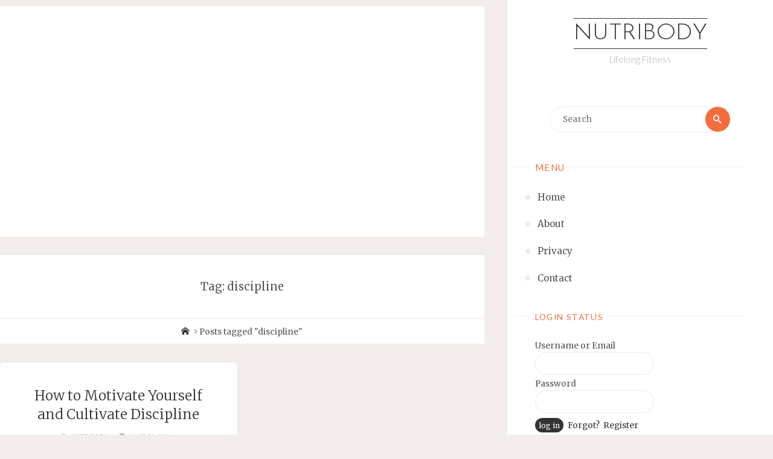

--- FILE ---
content_type: text/html; charset=UTF-8
request_url: http://nutribody.com/tag/discipline/
body_size: 16661
content:
<!DOCTYPE html>
<html lang="en-US">
<head>
<meta name="viewport" content="width=device-width, user-scalable=yes, initial-scale=1.0">
<meta http-equiv="X-UA-Compatible" content="IE=edge" /><meta charset="UTF-8">
<link rel="profile" href="http://gmpg.org/xfn/11">
<link rel="pingback" href="http://nutribody.com/xmlrpc.php">
<title>discipline | Nutribody</title>

<!-- All in One SEO Pack 2.12 by Michael Torbert of Semper Fi Web Design[324,359] -->

<meta name="keywords"  content="discipline,getting started,motivation,general health" />

<link rel="canonical" href="http://nutribody.com/tag/discipline/" />
<!-- /all in one seo pack -->
<link rel='dns-prefetch' href='//platform-api.sharethis.com' />
<link rel='dns-prefetch' href='//w.sharethis.com' />
<link rel='dns-prefetch' href='//s.w.org' />
<link rel="alternate" type="application/rss+xml" title="Nutribody &raquo; Feed" href="http://nutribody.com/feed/" />
<link rel="alternate" type="application/rss+xml" title="Nutribody &raquo; Comments Feed" href="http://nutribody.com/comments/feed/" />
<link rel="alternate" type="application/rss+xml" title="Nutribody &raquo; discipline Tag Feed" href="http://nutribody.com/tag/discipline/feed/" />
		<script type="text/javascript">
			window._wpemojiSettings = {"baseUrl":"https:\/\/s.w.org\/images\/core\/emoji\/11\/72x72\/","ext":".png","svgUrl":"https:\/\/s.w.org\/images\/core\/emoji\/11\/svg\/","svgExt":".svg","source":{"concatemoji":"http:\/\/nutribody.com\/wp-includes\/js\/wp-emoji-release.min.js?ver=4.9.23"}};
			!function(e,a,t){var n,r,o,i=a.createElement("canvas"),p=i.getContext&&i.getContext("2d");function s(e,t){var a=String.fromCharCode;p.clearRect(0,0,i.width,i.height),p.fillText(a.apply(this,e),0,0);e=i.toDataURL();return p.clearRect(0,0,i.width,i.height),p.fillText(a.apply(this,t),0,0),e===i.toDataURL()}function c(e){var t=a.createElement("script");t.src=e,t.defer=t.type="text/javascript",a.getElementsByTagName("head")[0].appendChild(t)}for(o=Array("flag","emoji"),t.supports={everything:!0,everythingExceptFlag:!0},r=0;r<o.length;r++)t.supports[o[r]]=function(e){if(!p||!p.fillText)return!1;switch(p.textBaseline="top",p.font="600 32px Arial",e){case"flag":return s([55356,56826,55356,56819],[55356,56826,8203,55356,56819])?!1:!s([55356,57332,56128,56423,56128,56418,56128,56421,56128,56430,56128,56423,56128,56447],[55356,57332,8203,56128,56423,8203,56128,56418,8203,56128,56421,8203,56128,56430,8203,56128,56423,8203,56128,56447]);case"emoji":return!s([55358,56760,9792,65039],[55358,56760,8203,9792,65039])}return!1}(o[r]),t.supports.everything=t.supports.everything&&t.supports[o[r]],"flag"!==o[r]&&(t.supports.everythingExceptFlag=t.supports.everythingExceptFlag&&t.supports[o[r]]);t.supports.everythingExceptFlag=t.supports.everythingExceptFlag&&!t.supports.flag,t.DOMReady=!1,t.readyCallback=function(){t.DOMReady=!0},t.supports.everything||(n=function(){t.readyCallback()},a.addEventListener?(a.addEventListener("DOMContentLoaded",n,!1),e.addEventListener("load",n,!1)):(e.attachEvent("onload",n),a.attachEvent("onreadystatechange",function(){"complete"===a.readyState&&t.readyCallback()})),(n=t.source||{}).concatemoji?c(n.concatemoji):n.wpemoji&&n.twemoji&&(c(n.twemoji),c(n.wpemoji)))}(window,document,window._wpemojiSettings);
		</script>
		<style type="text/css">
img.wp-smiley,
img.emoji {
	display: inline !important;
	border: none !important;
	box-shadow: none !important;
	height: 1em !important;
	width: 1em !important;
	margin: 0 .07em !important;
	vertical-align: -0.1em !important;
	background: none !important;
	padding: 0 !important;
}
</style>
<style type="text/css" media="all">
.wpautoterms-footer{background-color:#ffffff;text-align:center;}
.wpautoterms-footer a{color:#000000;font-family:Arial, sans-serif;font-size:14px;}
.wpautoterms-footer .separator{color:#cccccc;font-family:Arial, sans-serif;font-size:14px;}</style>
<link rel='stylesheet' id='wpautoterms_css-css'  href='http://nutribody.com/wp-content/plugins/auto-terms-of-service-and-privacy-policy/css/wpautoterms.css?ver=4.9.23' type='text/css' media='all' />
<link rel='stylesheet' id='wp-members-css'  href='http://nutribody.com/wp-content/plugins/wp-members/css/generic-no-float.css?ver=3.2.5.1' type='text/css' media='all' />
<link rel='stylesheet' id='newsletter-css'  href='http://nutribody.com/wp-content/plugins/newsletter/style.css?ver=5.8.9' type='text/css' media='all' />
<link rel='stylesheet' id='sedlex_styles-css'  href='http://nutribody.com/wp-content/sedlex/inline_styles/c231893c6fd93519d9709ab02219eb4a1e678d32.css?ver=20260130' type='text/css' media='all' />
<link rel='stylesheet' id='verbosa-themefonts-css'  href='http://nutribody.com/wp-content/themes/verbosa/resources/fonts/fontfaces.css?ver=1.1.1' type='text/css' media='all' />
<link rel='stylesheet' id='verbosa-googlefonts-css'  href='//fonts.googleapis.com/css?family=Merriweather%7CJosefin+Sans%7CLato%7CMerriweather%3A400%7CJosefin+Sans%3A300%7CLato%3A300%7CLato%3A400%7CMerriweather%3A300&#038;ver=1.1.1' type='text/css' media='all' />
<link rel='stylesheet' id='verbosa-main-css'  href='http://nutribody.com/wp-content/themes/verbosa/style.css?ver=1.1.1' type='text/css' media='all' />
<style id='verbosa-main-inline-css' type='text/css'>
 #content, #colophon-inside { max-width: 1440px; } #sidebar { width: 440px; } #container.two-columns-left .main, #container.two-columns-right .main { width: calc(97% - 440px); } #container.two-columns-left #sidebar-back, #container.two-columns-right #sidebar-back { width: calc( 50% - 280px); min-width: 440px;} html { font-family: Merriweather; font-size: 16px; font-weight: 400; line-height: 1.6; } #site-title { font-family: Josefin Sans; font-size: 250%; font-weight: 300; } #site-description { font-family: Lato; font-size: 100%; font-weight: 300; } #access ul li a { font-family: Merriweather; font-size: 100%; font-weight: 400; } #mobile-menu ul li a { font-family: Merriweather; } .widget-title { font-family: Lato; font-size: 100%; font-weight: 400; } .widget-container { font-family: Merriweather; font-size: 90%; font-weight: 400; } .entry-title, #reply-title { font-family: Merriweather; color: #333; font-size: 150%; font-weight: 300;} h1 { font-size: 2.76em; } h2 { font-size: 2.4em; } h3 { font-size: 2.04em; } h4 { font-size: 1.68em; } h5 { font-size: 1.32em; } h6 { font-size: 0.96em; } h1, h2, h3, h4, h5, h6 { font-family: Merriweather; font-weight: 400; } body { color: #555; background-color: #F3EEEB; } #site-title a, #access li { color: #333; } #site-description { color: #AEAEAE; } #access a, #access .dropdown-toggle, #mobile-menu a, #mobile-menu .dropdown-toggle { color: #555; } #access a:hover, #mobile-menu a:hover { color: #F26E3F; } #access li a span:before { background-color: #cccccc; } #access li:hover > a:before { background-color: #F26E3F; } .dropdown-toggle:hover:after { border-color: #AEAEAE;} .searchform:before { background-color: #F26E3F; color: #fff;} #colophon .searchform:before { color: #fff; } article.hentry, .main > div:not(#content-masonry), .comment-header, .main > header, .main > nav#nav-below, .pagination span, .pagination a, #nav-old-below, .content-widget { background-color: #fff; } #sidebar-back, #sidebar, nav#mobile-menu { background-color: #fff; } .pagination a:hover, .pagination span:hover { border-color: #AEAEAE;} #breadcrumbs-container { background-color: #fff;} #colophon { background-color: #fff; } span.entry-format i { color: #AEAEAE; border-color: #AEAEAE;} span.entry-format i:hover { color: #F26E3F; } .entry-format > i:before { color: #AEAEAE;} .entry-content blockquote::before, .entry-content blockquote::after { color: rgba(85,85,85,0.1); } a { color: #333; } a:hover, .entry-meta span a:hover, .widget-title span, .comments-link a:hover { color: #F26E3F; } .entry-meta a { background-image: linear-gradient(to bottom, #F26E3F 0%, #F26E3F 100%);} .entry-title a { background-image: linear-gradient(to bottom, #333 0%, #333 100%);} #author-info #author-avatar img { border-color: #eeeeee; background-color: #fff ;} #footer a, .page-title strong { color: #333; } #footer a:hover { color: #F26E3F; } .socials a { border-color: #333;} .socials a:before { color: #333; } .socials a:after { background-color: #F26E3F; } #commentform { } #toTop .icon-back2top:before { color: #333; } #toTop:hover .icon-back2top:before { color: #F26E3F; } .page-link a:hover { background: #F26E3F; color: #F3EEEB; } .page-link > span > em { background-color: #eeeeee; } .verbosa-caption-one .main .wp-caption .wp-caption-text { border-color: #eeeeee; } .verbosa-caption-two .main .wp-caption .wp-caption-text { background-color: #f5f5f5; } .verbosa-image-one .entry-content img[class*="align"], .verbosa-image-one .entry-summary img[class*="align"], .verbosa-image-two .entry-content img[class*='align'], .verbosa-image-two .entry-summary img[class*='align'] { border-color: #eeeeee; } .verbosa-image-five .entry-content img[class*='align'], .verbosa-image-five .entry-summary img[class*='align'] { border-color: #F26E3F; } /* diffs */ #sidebar .searchform { border-color: #eeeeee; } #colophon .searchform { border-color: #eeeeee; } .main .searchform { border-color: #eeeeee; background-color: #fff;} .searchform .searchsubmit { color: #AEAEAE;} .socials a:after { color: #fff;} #breadcrumbs-nav .icon-angle-right::before, .entry-meta span, .entry-meta span a, .entry-utility span, .entry-meta time, .comment-meta a, .entry-meta .icon-metas:before, a.continue-reading-link { color: #AEAEAE; font-family: Lato; font-size: 75%; font-weight: 400; } a.continue-reading-link { background-color: #F26E3F; color: #fff; } a.continue-reading-link:hover { background-color: #333; } .comment-form > p:before { color: #AEAEAE; } .comment-form > p:hover:before { color: #F26E3F; } code, #nav-below .nav-previous a:before, #nav-below .nav-next a:before { background-color: #eeeeee; } #nav-below .nav-previous a:hover:before, #nav-below .nav-next a:hover:before { background-color: #dddddd; } #nav-below em { color: #AEAEAE;} #nav-below > div:before { border-color: #eeeeee; background-color: #fff;} #nav-below > div:hover:before { border-color: #dddddd; background-color: #dddddd;} pre, article #author-info, .comment-author, #nav-comments, .page-link, .commentlist .comment-body, .commentlist .pingback, .commentlist img.avatar { border-color: #eeeeee; } #sidebar .widget-title span { background-color: #fff; } #sidebar .widget-title:after { background-color: #eeeeee; } #site-copyright, #footer { border-color: #eeeeee; } #colophon .widget-title span { background-color: #fff; } #colophon .widget-title:after { background-color: #eeeeee; } select, input[type], textarea { color: #555; /*background-color: #f5f5f5;*/ } input[type="submit"], input[type="reset"] { background-color: #333; color: #fff; } input[type="submit"]:hover, input[type="reset"]:hover { background-color: #F26E3F; } select, input[type], textarea { border-color: #e9e9e9; } input[type]:hover, textarea:hover, input[type]:focus, textarea:focus { /*background-color: rgba(245,245,245,0.65);*/ border-color: #cdcdcd; } hr { background-color: #e9e9e9; } #toTop { background-color: rgba(250,250,250,0.8) } .main .entry-content, .main .entry-summary { text-align: Default; } .main p, .main ul, .main ol, .main dd, .main pre, .main hr { margin-bottom: 1.0em; } .main p { text-indent: 0.0em;} .main a.post-featured-image { background-position: center center; } .main .featured-bar { height: 0px; background-color: #F26E3F;} .main .featured-bar:before { background-color: #333;} .main { margin-top: 10px; } .verbosa-cropped-featured .main .post-thumbnail-container { height: 300px; } .verbosa-responsive-featured .main .post-thumbnail-container { max-height: 300px; height: auto; } article.hentry, #breadcrumbs-nav, .verbosa-magazine-one #content-masonry article.hentry, .verbosa-magazine-one .pad-container { padding-left: 10%; padding-right: 10%; } .verbosa-magazine-two #content-masonry article.hentry, .verbosa-magazine-two .pad-container, .with-masonry.verbosa-magazine-two #breadcrumbs-nav { padding-left: 4.76%; padding-right: 4.76%; } .verbosa-magazine-three #content-masonry article.hentry, .verbosa-magazine-three .pad-container, .with-masonry.verbosa-magazine-three #breadcrumbs-nav { padding-left: 3.23%; padding-right: 3.23%; } article.hentry .post-thumbnail-container { margin-left: -15%; margin-right: -15%; width: 130%; } #branding img.header-image { max-height: 0px; } .lp-staticslider .staticslider-caption-title, .seriousslider.seriousslider-theme .seriousslider-caption-title { font-family: Josefin Sans; /* font-weight: 300; */ } .lp-staticslider .staticslider-caption-text, .seriousslider.seriousslider-theme .seriousslider-caption-text { font-family: Lato; font-weight: 300; } a[class^="staticslider-button"] { font-family: Lato; font-size: 75%; font-weight: 400; } .lp-text-overlay, .lp-text { background-color: #fff; } .lp-staticslider .staticslider-caption, .seriousslider.seriousslider-theme .seriousslider-caption, .verbosa-landing-page .lp-text-inside, .verbosa-landing-page .lp-posts-inside, .verbosa-landing-page .lp-page-inside, .verbosa-landing-page .content-widget { max-width: 1440px; } .verbosa-landing-page .content-widget { margin: 0 auto; } a.staticslider-button-1 { color: #fff; border-color: #F26E3F; background-color: #F26E3F; } a.staticslider-button-1:hover { color: #F26E3F; } a.staticslider-button-2 { border-color: #fff; background-color: #fff; color: #555; } .staticslider-button-2:hover { color: #fff; background-color: transparent; } 
/* Verbosa Custom CSS */
</style>
<script type='text/javascript' src='http://nutribody.com/wp-includes/js/jquery/jquery.js?ver=1.12.4'></script>
<script type='text/javascript' src='http://nutribody.com/wp-includes/js/jquery/jquery-migrate.min.js?ver=1.4.1'></script>
<script type='text/javascript' src='//platform-api.sharethis.com/js/sharethis.js#product=ga'></script>
<script id='st_insights_js' type='text/javascript' src='http://w.sharethis.com/button/st_insights.js?publisher=eba0f3ba-f9ab-408c-bc68-c28af5afe749&#038;product=feather'></script>
<script type='text/javascript' src='http://nutribody.com/wp-content/sedlex/inline_scripts/4139b9ad7b935834d8d31961702681728a5a530a.js?ver=20260130'></script>
<!--[if lt IE 9]>
<script type='text/javascript' src='http://nutribody.com/wp-content/themes/verbosa/resources/js/html5shiv.min.js?ver=1.1.1'></script>
<![endif]-->
<link rel='https://api.w.org/' href='http://nutribody.com/wp-json/' />
<link rel="EditURI" type="application/rsd+xml" title="RSD" href="http://nutribody.com/xmlrpc.php?rsd" />
<link rel="wlwmanifest" type="application/wlwmanifest+xml" href="http://nutribody.com/wp-includes/wlwmanifest.xml" /> 
<meta name="generator" content="WordPress 4.9.23" />

<style type="text/css"></style>

<style type="text/css">
.synved-social-resolution-single {
display: inline-block;
}
.synved-social-resolution-normal {
display: inline-block;
}
.synved-social-resolution-hidef {
display: none;
}

@media only screen and (min--moz-device-pixel-ratio: 2),
only screen and (-o-min-device-pixel-ratio: 2/1),
only screen and (-webkit-min-device-pixel-ratio: 2),
only screen and (min-device-pixel-ratio: 2),
only screen and (min-resolution: 2dppx),
only screen and (min-resolution: 192dpi) {
	.synved-social-resolution-normal {
	display: none;
	}
	.synved-social-resolution-hidef {
	display: inline-block;
	}
}
</style>
<link rel="icon" href="http://nutribody.com/wp-content/uploads/2015/10/nutribody-logo-letter.png" sizes="32x32" />
<link rel="icon" href="http://nutribody.com/wp-content/uploads/2015/10/nutribody-logo-letter.png" sizes="192x192" />
<link rel="apple-touch-icon-precomposed" href="http://nutribody.com/wp-content/uploads/2015/10/nutribody-logo-letter.png" />
<meta name="msapplication-TileImage" content="http://nutribody.com/wp-content/uploads/2015/10/nutribody-logo-letter.png" />
		<style type="text/css" id="wp-custom-css">
			/*
Welcome to Custom CSS!

To learn how this works, see http://wp.me/PEmnE-Bt
*/
.entry-content > p > a {
	text-decoration: underline;
	font-weight: 600;
}

.entry-content > ul > li > a {
	text-decoration: underline;
	font-weight: 600;
}

.entry-content > ul > li > ul > li > a {
	text-decoration: underline;
	font-weight: 600;
}

#poweredby {
	display: none;
}

.tagcloud {
	font-family: tahoma;
	text-transform: uppercase;
}

#top-posts-2 > h3 > span {margin-left:-5px;}

.entry-content li {list-style-position:outside;margin-top:10px;margin-left:15px}

.entry-content li > li {margin-left:20px;}		</style>
	</head>

<body class="archive tag tag-discipline tag-94 verbosa-image-none verbosa-caption-one verbosa-responsive-featured verbosa-magazine-two verbosa-magazine-layout comhide-in-posts verbosa-comhide-in-pages verbosa-comment-placeholder verbosa-elementshadow verbosa-elementradius verbosa-no-sidebar-back" itemscope itemtype="http://schema.org/WebPage">

<div id="content" class="cryout">

	<div id="container" class="two-columns-right">
			<div id="sidebar">

		<header id="header"  itemscope itemtype="http://schema.org/WPHeader">
			<nav id="mobile-menu">
				<span id="nav-cancel"><i class="icon-cross"></i></span>
				<div><ul id="mobile-nav" class=""><li id="menu-item-414" class="menu-item menu-item-type-custom menu-item-object-custom menu-item-home menu-item-414"><a href="http://nutribody.com/"><span>Home</span></a></li>
<li id="menu-item-415" class="menu-item menu-item-type-post_type menu-item-object-page menu-item-415"><a href="http://nutribody.com/about/"><span>About</span></a></li>
<li id="menu-item-417" class="menu-item menu-item-type-post_type menu-item-object-page menu-item-417"><a href="http://nutribody.com/privacy/"><span>Privacy</span></a></li>
<li id="menu-item-416" class="menu-item menu-item-type-post_type menu-item-object-page menu-item-416"><a href="http://nutribody.com/contact/"><span>Contact</span></a></li>
</ul></div>			</nav>
			<div id="branding" role="banner">
			<div class="identity"><div itemprop="headline" id="site-title"><span> <a href="http://nutribody.com/"  rel="home">Nutribody</a> </span></div><span id="site-description"  itemprop="description" >Lifelong Fitness</span></div>							<img class="header-image" alt="Tag: discipline" src="http://nutribody.com/wp-content/themes/verbosa/resources/images/headers/typewriter.jpg" />
				
<aside id="primary" class="widget-area sidey" role="complementary"  itemscope itemtype="http://schema.org/WPSideBar">
	
	<section id="search-3" class="widget-container widget_search">
<form role="search" method="get" class="searchform" action="http://nutribody.com/">
	<label>
		<span class="screen-reader-text">Search for:</span>
		<input type="search" class="s" placeholder="Search" value="" name="s" />
	</label>
	<button type="submit" class="searchsubmit"><span class="screen-reader-text">Search</span><i class="icon-search"></i></button>
</form>
</section>
	</aside>

				<a id="nav-toggle"><span>&nbsp;</span></a>
				<nav id="access" role="navigation"  aria-label="Primary Menu"  itemscope itemtype="http://schema.org/SiteNavigationElement">
				<h3 class="widget-title menu-title"><span>Menu</span></h3>
						<div class="skip-link screen-reader-text">
		<a href="#main" title="Skip to content"> Skip to content </a>
	</div>
	<div><ul id="prime_nav" class=""><li class="menu-item menu-item-type-custom menu-item-object-custom menu-item-home menu-item-414"><a href="http://nutribody.com/"><span>Home</span></a></li>
<li class="menu-item menu-item-type-post_type menu-item-object-page menu-item-415"><a href="http://nutribody.com/about/"><span>About</span></a></li>
<li class="menu-item menu-item-type-post_type menu-item-object-page menu-item-417"><a href="http://nutribody.com/privacy/"><span>Privacy</span></a></li>
<li class="menu-item menu-item-type-post_type menu-item-object-page menu-item-416"><a href="http://nutribody.com/contact/"><span>Contact</span></a></li>
</ul></div>				</nav><!-- #access -->

			</div><!-- #branding -->
		</header><!-- #header -->

		
<aside id="secondary" class="widget-area sidey" role="complementary"  itemscope itemtype="http://schema.org/WPSideBar">

		<section id="widget_wpmemwidget-3" class="widget-container wp-members"><div id="wp-members"><h3 class="widget-title"><span>Login Status</span></h3><form name="form" method="post" action="/tag/discipline/"><fieldset><label for="username">Username or Email</label><div class="div_texbox"><input type="text" name="log" class="username" id="username" /></div><label for="password">Password</label><div class="div_texbox"><input type="password" name="pwd" class="password" id="password" /></div><input type="hidden" name="rememberme" value="forever" /><input type="hidden" name="redirect_to" value="/tag/discipline/" /><input type="hidden" name="a" value="login" /><input type="hidden" name="slog" value="true" /><div class="button_div"><input type="submit" name="Submit" class="buttons" value="log in" /> <a href="http://nutribody.com/user-profile/?a=pwdreset">Forgot?</a>&nbsp; <a href="http://nutribody.com/register/">Register</a></div></fieldset></form></div></section><section id="categories-3" class="widget-container widget_categories"><h3 class="widget-title"><span>Categories</span></h3>		<ul>
	<li class="cat-item cat-item-69"><a href="http://nutribody.com/category/celebrities/" >Celebrities</a>
<ul class='children'>
	<li class="cat-item cat-item-125"><a href="http://nutribody.com/category/celebrities/celebrity-workouts/" >Celebrity Workouts</a>
</li>
</ul>
</li>
	<li class="cat-item cat-item-2"><a href="http://nutribody.com/category/diet-and-nutrition/" >Diet and Nutrition</a>
<ul class='children'>
	<li class="cat-item cat-item-135"><a href="http://nutribody.com/category/diet-and-nutrition/artificial-sweetner/" >Artificial Sweetner</a>
</li>
	<li class="cat-item cat-item-133"><a href="http://nutribody.com/category/diet-and-nutrition/dieting-plans/" >Dieting Plans</a>
</li>
	<li class="cat-item cat-item-50"><a href="http://nutribody.com/category/diet-and-nutrition/supplements/" >Supplements</a>
</li>
	<li class="cat-item cat-item-154"><a href="http://nutribody.com/category/diet-and-nutrition/weight-loss/" >Weight Loss</a>
</li>
</ul>
</li>
	<li class="cat-item cat-item-72"><a href="http://nutribody.com/category/important-people/" >Fitness/Exercise Gurus</a>
</li>
	<li class="cat-item cat-item-10"><a href="http://nutribody.com/category/general-health/" >General Health</a>
<ul class='children'>
	<li class="cat-item cat-item-134"><a href="http://nutribody.com/category/general-health/dangerous-additives/" >Dangerous Additives</a>
</li>
	<li class="cat-item cat-item-121"><a href="http://nutribody.com/category/general-health/sleep/" >Sleep</a>
</li>
</ul>
</li>
	<li class="cat-item cat-item-64"><a href="http://nutribody.com/category/other-exercises/" >Other Exercises</a>
<ul class='children'>
	<li class="cat-item cat-item-79"><a href="http://nutribody.com/category/other-exercises/cardio/" >Cardio</a>
</li>
	<li class="cat-item cat-item-157"><a href="http://nutribody.com/category/other-exercises/crossfit/" >CrossFit</a>
</li>
	<li class="cat-item cat-item-138"><a href="http://nutribody.com/category/other-exercises/yoga/" >Yoga</a>
</li>
</ul>
</li>
	<li class="cat-item cat-item-153"><a href="http://nutribody.com/category/steroids/" >Steroids</a>
</li>
	<li class="cat-item cat-item-3"><a href="http://nutribody.com/category/weight-training/" >Weight Training</a>
<ul class='children'>
	<li class="cat-item cat-item-118"><a href="http://nutribody.com/category/weight-training/classic-bodybuilder-workout/" >Classic Bodybuilder Workout</a>
</li>
	<li class="cat-item cat-item-123"><a href="http://nutribody.com/category/weight-training/exercises/" >Exercises</a>
	<ul class='children'>
	<li class="cat-item cat-item-129"><a href="http://nutribody.com/category/weight-training/exercises/back/" >Back</a>
</li>
	<li class="cat-item cat-item-132"><a href="http://nutribody.com/category/weight-training/exercises/chest/" >Chest</a>
</li>
	<li class="cat-item cat-item-126"><a href="http://nutribody.com/category/weight-training/exercises/legs/" >Legs</a>
</li>
	<li class="cat-item cat-item-130"><a href="http://nutribody.com/category/weight-training/exercises/shoulders/" >Shoulders</a>
</li>
	<li class="cat-item cat-item-127"><a href="http://nutribody.com/category/weight-training/exercises/triceps/" >Triceps</a>
</li>
	</ul>
</li>
	<li class="cat-item cat-item-28"><a href="http://nutribody.com/category/weight-training/weight-training-programs/" >Weight Training Programs</a>
</li>
</ul>
</li>
		</ul>
</section>
	</aside>
		
<aside id="tertiary" class="widget-area sidey" role="complementary"  itemscope itemtype="http://schema.org/WPSideBar">
	
			<section id="recent-posts-3" class="widget-container widget_recent_entries">		<h3 class="widget-title"><span>Recent Posts</span></h3>		<ul>
											<li>
					<a href="http://nutribody.com/the-natural-way-to-combat-allergies/">The Natural Way to Combat Allergies</a>
									</li>
											<li>
					<a href="http://nutribody.com/healthy-habits-for-healthy-living/">Healthy Habits for Healthy Living</a>
									</li>
											<li>
					<a href="http://nutribody.com/nutrient-rich-foods-for-people-who-have-raynauds-disease/">Nutrient-Rich Foods for People Who Have Raynaud’s Disease</a>
									</li>
											<li>
					<a href="http://nutribody.com/good-sleep-and-sound-eating-for-improved-health/">Good Sleep and Sound Eating for Improved Health</a>
									</li>
											<li>
					<a href="http://nutribody.com/taking-a-closer-look-at-the-health-benefits-of-soybeans/">Taking a Closer Look at the Health Benefits of Soybeans</a>
									</li>
					</ul>
		</section>
	</aside>

			<footer id="footer" role="contentinfo"  itemscope itemtype="http://schema.org/WPFooter">
		<div id="footer-inside">
			<div id="site-copyright"></div><div id="poweredby">Powered by<a target="_blank" href="http://www.cryoutcreations.eu/wordpress-themes/verbosa" title="Verbosa Theme by Cryout Creations"> Verbosa</a> &amp; <a target="_blank" href="http://wordpress.org/" title="Semantic Personal Publishing Platform">  WordPress.</a></div>		</div> <!-- #footer-inside -->
	</footer><!-- #footer -->

		</div><!--sidebar-->
		<div id="sidebar-back"></div>
		<main id="main" role="main" class="main">
						<aside class="content-widget content-widget-before"  itemscope itemtype="http://schema.org/WPSideBar">
				<section id="text-8" class="widget-container widget_text">			<div class="textwidget"><script async src="//pagead2.googlesyndication.com/pagead/js/adsbygoogle.js"></script>
<!-- NutribodyBlogengine -->
<ins class="adsbygoogle"
     style="display:block"
     data-ad-client="ca-pub-3861143091203573"
     data-ad-slot="6288082352"
     data-ad-format="auto"></ins>
<script>
(adsbygoogle = window.adsbygoogle || []).push({});
</script></div>
		</section>			</aside><!--content-widget-->
			
				<header class="page-header pad-container"  itemscope itemtype="http://schema.org/WebPageElement">
					<h1 class="page-title"  itemprop="headline">Tag: discipline</h1>				</header><!-- .page-header -->
				<div id="breadcrumbs-container" class="cryout two-columns-right"><div id="breadcrumbs-container-inside"><div id="breadcrumbs"> <nav id="breadcrumbs-nav"  itemprop="breadcrumb"><a href="http://nutribody.com" title="Home"><a href="http://nutribody.com" title="Home"><i class="icon-home"></i></a><span class="screen-reader-text">Home</span></a><i class="icon-ctrl-right"></i> <span class="current">Posts tagged "discipline"</span></nav></div></div></div><!-- breadcrumbs -->
				<div id="content-masonry"   itemscope itemtype="http://schema.org/Blog">
					
<article id="post-52" class="post-52 post type-post status-publish format-standard hentry category-general-health tag-discipline tag-getting-started tag-motivation" itemscope itemtype="http://schema.org/BlogPosting" itemprop="blogPost">
		<div class="featured-bar"></div>

	<header class="entry-header">
								<h2 class="entry-title" itemprop="headline">
											<a href="http://nutribody.com/how-to-motivate-yourself-and-cultivate-discipline/"  itemprop="mainEntityOfPage" rel="bookmark">How to Motivate Yourself and Cultivate Discipline</a></h2>
		<div class="entry-meta">
			<span class="author vcard" itemscope itemtype="http://schema.org/Person" itemprop="author">
				<i class="icon-pen icon-metas" title="Author"></i>
				<a class="url fn n" href="http://nutribody.com/author/nadmin/" title="View all posts by Nutribody" itemprop="url">
					<em itemprop="name">Nutribody</em>
				</a>
			</span>
		<span class="onDate date" >
				<i class="icon-calendar icon-metas" title="Date"></i>
				<time class="published" datetime="2016-06-20T17:28:13+00:00"  itemprop="datePublished">
					June 20, 2016				</time>
				<time class="updated" datetime="2018-01-10T11:53:16+00:00"  itemprop="dateModified"></time>
		</span>
		<span class="bl_categ" >
					<i class="icon-books icon-metas" title="Categories"></i><a href="http://nutribody.com/category/general-health/" rel="category tag">General Health</a></span><span class="comments-link"><i class="icon-bubbles4 icon-metas" title="Comments"></i><strong><a href="http://nutribody.com/how-to-motivate-yourself-and-cultivate-discipline/#respond" itemprop="discussionURL">Leave a comment</a></strong></span>		</div><!-- .entry-meta -->

	</header><!-- .entry-header -->

	
			<div class="entry-summary"  itemprop="description">
				<p>What is motivation? I&#8217;m going to talk a little bit about motivation, and why you can&#8217;t rely on it. Let&#8217;s take a look at the official definition as it applies to fitness: the condition of being eager to act or work : the condition of being motivated When people talk &hellip;</p>
			</div><!-- .entry-summary -->
			<footer class="post-continue-container">
				<a class="continue-reading-link" href="http://nutribody.com/how-to-motivate-yourself-and-cultivate-discipline/"><span>Continue reading</span><i class="icon-arrow-right2"></i></a>			</footer>

		
<link itemprop="mainEntityOfPage" href="http://nutribody.com/how-to-motivate-yourself-and-cultivate-discipline/" /></article><!-- #post-52 -->

				</div><!--content-masonry-->
							<aside class="content-widget content-widget-after"  itemscope itemtype="http://schema.org/WPSideBar">
							</aside><!--content-widget-->		</main><!-- #main -->

	</div><!-- #container -->

		<div style="clear:both;"></div>

	</div><!-- #content -->

	<aside id="colophon" role="complementary" class="footer-one  cryout" itemscope itemtype="http://schema.org/WPSideBar">
		<div id="colophon-inside">
			<section id="tag_cloud-2" class="widget-container widget_tag_cloud"><div class="footer-widget-inside"><h3 class="widget-title"><span>TAGS</span></h3><div class="tagcloud"><a href="http://nutribody.com/tag/531/" class="tag-cloud-link tag-link-170 tag-link-position-1" style="font-size: 10px;" aria-label="5/3/1 (1 item)">5/3/1</a> &bull; <a href="http://nutribody.com/tag/5x5-workout/" class="tag-cloud-link tag-link-13 tag-link-position-2" style="font-size: 11.846153846154px;" aria-label="5x5 workout (2 items)">5x5 workout</a> &bull; <a href="http://nutribody.com/tag/ai/" class="tag-cloud-link tag-link-150 tag-link-position-3" style="font-size: 10px;" aria-label="ai (1 item)">ai</a> &bull; <a href="http://nutribody.com/tag/allergies/" class="tag-cloud-link tag-link-216 tag-link-position-4" style="font-size: 10px;" aria-label="allergies (1 item)">allergies</a> &bull; <a href="http://nutribody.com/tag/amino-acids/" class="tag-cloud-link tag-link-57 tag-link-position-5" style="font-size: 10px;" aria-label="amino acids (1 item)">amino acids</a> &bull; <a href="http://nutribody.com/tag/animal-fats/" class="tag-cloud-link tag-link-42 tag-link-position-6" style="font-size: 10px;" aria-label="animal fats (1 item)">animal fats</a> &bull; <a href="http://nutribody.com/tag/arachidonic-acid/" class="tag-cloud-link tag-link-108 tag-link-position-7" style="font-size: 10px;" aria-label="arachidonic acid (1 item)">arachidonic acid</a> &bull; <a href="http://nutribody.com/tag/atkins-diet/" class="tag-cloud-link tag-link-178 tag-link-position-8" style="font-size: 10px;" aria-label="atkins diet (1 item)">atkins diet</a> &bull; <a href="http://nutribody.com/tag/balance/" class="tag-cloud-link tag-link-206 tag-link-position-9" style="font-size: 10px;" aria-label="balance (1 item)">balance</a> &bull; <a href="http://nutribody.com/tag/beginners/" class="tag-cloud-link tag-link-91 tag-link-position-10" style="font-size: 10px;" aria-label="beginners (1 item)">beginners</a> &bull; <a href="http://nutribody.com/tag/bench-press/" class="tag-cloud-link tag-link-20 tag-link-position-11" style="font-size: 10px;" aria-label="bench press (1 item)">bench press</a> &bull; <a href="http://nutribody.com/tag/bent-over-barbell-rows/" class="tag-cloud-link tag-link-21 tag-link-position-12" style="font-size: 10px;" aria-label="bent over barbell rows (1 item)">bent over barbell rows</a> &bull; <a href="http://nutribody.com/tag/big-3/" class="tag-cloud-link tag-link-90 tag-link-position-13" style="font-size: 10px;" aria-label="big 3 (1 item)">big 3</a> &bull; <a href="http://nutribody.com/tag/bill-starr/" class="tag-cloud-link tag-link-12 tag-link-position-14" style="font-size: 14.923076923077px;" aria-label="bill starr (5 items)">bill starr</a> &bull; <a href="http://nutribody.com/tag/blood-pressure/" class="tag-cloud-link tag-link-52 tag-link-position-15" style="font-size: 10px;" aria-label="blood pressure (1 item)">blood pressure</a> &bull; <a href="http://nutribody.com/tag/bmi/" class="tag-cloud-link tag-link-100 tag-link-position-16" style="font-size: 10px;" aria-label="bmi (1 item)">bmi</a> &bull; <a href="http://nutribody.com/tag/bob-paris/" class="tag-cloud-link tag-link-122 tag-link-position-17" style="font-size: 10px;" aria-label="bob paris (1 item)">bob paris</a> &bull; <a href="http://nutribody.com/tag/body-mass-index/" class="tag-cloud-link tag-link-99 tag-link-position-18" style="font-size: 10px;" aria-label="body mass index (1 item)">body mass index</a> &bull; <a href="http://nutribody.com/tag/bottled-water/" class="tag-cloud-link tag-link-166 tag-link-position-19" style="font-size: 11.846153846154px;" aria-label="bottled water (2 items)">bottled water</a> &bull; <a href="http://nutribody.com/tag/building-muscle/" class="tag-cloud-link tag-link-58 tag-link-position-20" style="font-size: 13.076923076923px;" aria-label="building muscle (3 items)">building muscle</a> &bull; <a href="http://nutribody.com/tag/caffeine/" class="tag-cloud-link tag-link-200 tag-link-position-21" style="font-size: 11.846153846154px;" aria-label="caffeine (2 items)">caffeine</a> &bull; <a href="http://nutribody.com/tag/calories/" class="tag-cloud-link tag-link-55 tag-link-position-22" style="font-size: 14.102564102564px;" aria-label="calories (4 items)">calories</a> &bull; <a href="http://nutribody.com/tag/cancer/" class="tag-cloud-link tag-link-201 tag-link-position-23" style="font-size: 10px;" aria-label="cancer (1 item)">cancer</a> &bull; <a href="http://nutribody.com/tag/cancer-prevention/" class="tag-cloud-link tag-link-85 tag-link-position-24" style="font-size: 10px;" aria-label="cancer prevention (1 item)">cancer prevention</a> &bull; <a href="http://nutribody.com/tag/cardiac-health/" class="tag-cloud-link tag-link-214 tag-link-position-25" style="font-size: 10px;" aria-label="cardiac health (1 item)">cardiac health</a> &bull; <a href="http://nutribody.com/tag/cardio/" class="tag-cloud-link tag-link-162 tag-link-position-26" style="font-size: 10px;" aria-label="cardio (1 item)">cardio</a> &bull; <a href="http://nutribody.com/tag/celebrity-fitness/" class="tag-cloud-link tag-link-98 tag-link-position-27" style="font-size: 10px;" aria-label="celebrity fitness (1 item)">celebrity fitness</a> &bull; <a href="http://nutribody.com/tag/chemicals/" class="tag-cloud-link tag-link-187 tag-link-position-28" style="font-size: 10px;" aria-label="chemicals (1 item)">chemicals</a> &bull; <a href="http://nutribody.com/tag/chiropractic/" class="tag-cloud-link tag-link-156 tag-link-position-29" style="font-size: 10px;" aria-label="chiropractic (1 item)">chiropractic</a> &bull; <a href="http://nutribody.com/tag/cholesterol/" class="tag-cloud-link tag-link-4 tag-link-position-30" style="font-size: 15.641025641026px;" aria-label="cholesterol (6 items)">cholesterol</a> &bull; <a href="http://nutribody.com/tag/citrus/" class="tag-cloud-link tag-link-191 tag-link-position-31" style="font-size: 10px;" aria-label="citrus (1 item)">citrus</a> &bull; <a href="http://nutribody.com/tag/classic-bodybuilders/" class="tag-cloud-link tag-link-120 tag-link-position-32" style="font-size: 18px;" aria-label="classic bodybuilders (11 items)">classic bodybuilders</a> &bull; <a href="http://nutribody.com/tag/coconut-oil/" class="tag-cloud-link tag-link-101 tag-link-position-33" style="font-size: 10px;" aria-label="coconut oil (1 item)">coconut oil</a> &bull; <a href="http://nutribody.com/tag/coffee/" class="tag-cloud-link tag-link-199 tag-link-position-34" style="font-size: 11.846153846154px;" aria-label="coffee (2 items)">coffee</a> &bull; <a href="http://nutribody.com/tag/creatine/" class="tag-cloud-link tag-link-71 tag-link-position-35" style="font-size: 10px;" aria-label="creatine (1 item)">creatine</a> &bull; <a href="http://nutribody.com/tag/crossfit/" class="tag-cloud-link tag-link-104 tag-link-position-36" style="font-size: 11.846153846154px;" aria-label="crossfit (2 items)">crossfit</a> &bull; <a href="http://nutribody.com/tag/cruciferous-vegetables/" class="tag-cloud-link tag-link-84 tag-link-position-37" style="font-size: 10px;" aria-label="cruciferous vegetables (1 item)">cruciferous vegetables</a> &bull; <a href="http://nutribody.com/tag/dead-lifts/" class="tag-cloud-link tag-link-27 tag-link-position-38" style="font-size: 10px;" aria-label="dead lifts (1 item)">dead lifts</a> &bull; <a href="http://nutribody.com/tag/diabetes/" class="tag-cloud-link tag-link-202 tag-link-position-39" style="font-size: 10px;" aria-label="diabetes (1 item)">diabetes</a> &bull; <a href="http://nutribody.com/tag/diet/" class="tag-cloud-link tag-link-34 tag-link-position-40" style="font-size: 13.076923076923px;" aria-label="diet (3 items)">diet</a> &bull; <a href="http://nutribody.com/tag/dietary-fiber/" class="tag-cloud-link tag-link-26 tag-link-position-41" style="font-size: 10px;" aria-label="dietary fiber (1 item)">dietary fiber</a> &bull; <a href="http://nutribody.com/tag/diet-soda/" class="tag-cloud-link tag-link-23 tag-link-position-42" style="font-size: 11.846153846154px;" aria-label="diet soda (2 items)">diet soda</a> &bull; <a href="http://nutribody.com/tag/diet-tips/" class="tag-cloud-link tag-link-47 tag-link-position-43" style="font-size: 17.179487179487px;" aria-label="diet tips (9 items)">diet tips</a> &bull; <a href="http://nutribody.com/tag/discipline/" class="tag-cloud-link tag-link-94 tag-link-position-44" style="font-size: 10px;" aria-label="discipline (1 item)">discipline</a> &bull; <a href="http://nutribody.com/tag/drinking-water/" class="tag-cloud-link tag-link-164 tag-link-position-45" style="font-size: 14.102564102564px;" aria-label="drinking water (4 items)">drinking water</a> &bull; <a href="http://nutribody.com/tag/drinks/" class="tag-cloud-link tag-link-181 tag-link-position-46" style="font-size: 10px;" aria-label="drinks (1 item)">drinks</a> &bull; <a href="http://nutribody.com/tag/ed-corney/" class="tag-cloud-link tag-link-124 tag-link-position-47" style="font-size: 10px;" aria-label="ed corney (1 item)">ed corney</a> &bull; <a href="http://nutribody.com/tag/energy-bars/" class="tag-cloud-link tag-link-146 tag-link-position-48" style="font-size: 10px;" aria-label="energy bars (1 item)">energy bars</a> &bull; <a href="http://nutribody.com/tag/estrogen/" class="tag-cloud-link tag-link-151 tag-link-position-49" style="font-size: 10px;" aria-label="estrogen (1 item)">estrogen</a> &bull; <a href="http://nutribody.com/tag/exercise/" class="tag-cloud-link tag-link-11 tag-link-position-50" style="font-size: 15.641025641026px;" aria-label="exercise (6 items)">exercise</a> &bull; <a href="http://nutribody.com/tag/exercises-to-avoid/" class="tag-cloud-link tag-link-49 tag-link-position-51" style="font-size: 11.846153846154px;" aria-label="exercises to avoid (2 items)">exercises to avoid</a> &bull; <a href="http://nutribody.com/tag/facia/" class="tag-cloud-link tag-link-61 tag-link-position-52" style="font-size: 10px;" aria-label="facia (1 item)">facia</a> &bull; <a href="http://nutribody.com/tag/fasted-cardio/" class="tag-cloud-link tag-link-80 tag-link-position-53" style="font-size: 10px;" aria-label="fasted cardio (1 item)">fasted cardio</a> &bull; <a href="http://nutribody.com/tag/fat-loss/" class="tag-cloud-link tag-link-109 tag-link-position-54" style="font-size: 14.923076923077px;" aria-label="fat loss (5 items)">fat loss</a> &bull; <a href="http://nutribody.com/tag/fish/" class="tag-cloud-link tag-link-184 tag-link-position-55" style="font-size: 10px;" aria-label="fish (1 item)">fish</a> &bull; <a href="http://nutribody.com/tag/flaxseed/" class="tag-cloud-link tag-link-190 tag-link-position-56" style="font-size: 10px;" aria-label="flaxseed (1 item)">flaxseed</a> &bull; <a href="http://nutribody.com/tag/flexible-dieting/" class="tag-cloud-link tag-link-112 tag-link-position-57" style="font-size: 10px;" aria-label="flexible dieting (1 item)">flexible dieting</a> &bull; <a href="http://nutribody.com/tag/food-labels/" class="tag-cloud-link tag-link-116 tag-link-position-58" style="font-size: 10px;" aria-label="food labels (1 item)">food labels</a> &bull; <a href="http://nutribody.com/tag/franco-columbo/" class="tag-cloud-link tag-link-137 tag-link-position-59" style="font-size: 10px;" aria-label="franco columbo (1 item)">franco columbo</a> &bull; <a href="http://nutribody.com/tag/frank-zane/" class="tag-cloud-link tag-link-119 tag-link-position-60" style="font-size: 10px;" aria-label="frank zane (1 item)">frank zane</a> &bull; <a href="http://nutribody.com/tag/front-squat/" class="tag-cloud-link tag-link-25 tag-link-position-61" style="font-size: 10px;" aria-label="front squat (1 item)">front squat</a> &bull; <a href="http://nutribody.com/tag/gatorade/" class="tag-cloud-link tag-link-180 tag-link-position-62" style="font-size: 10px;" aria-label="gatorade (1 item)">gatorade</a> &bull; <a href="http://nutribody.com/tag/getting-started/" class="tag-cloud-link tag-link-95 tag-link-position-63" style="font-size: 11.846153846154px;" aria-label="getting started (2 items)">getting started</a> &bull; <a href="http://nutribody.com/tag/ghrelin/" class="tag-cloud-link tag-link-96 tag-link-position-64" style="font-size: 10px;" aria-label="ghrelin (1 item)">ghrelin</a> &bull; <a href="http://nutribody.com/tag/glycemic-index/" class="tag-cloud-link tag-link-45 tag-link-position-65" style="font-size: 10px;" aria-label="glycemic index (1 item)">glycemic index</a> &bull; <a href="http://nutribody.com/tag/golden-era/" class="tag-cloud-link tag-link-136 tag-link-position-66" style="font-size: 18px;" aria-label="golden era (11 items)">golden era</a> &bull; <a href="http://nutribody.com/tag/greyskull-lp/" class="tag-cloud-link tag-link-102 tag-link-position-67" style="font-size: 10px;" aria-label="greyskull lp (1 item)">greyskull lp</a> &bull; <a href="http://nutribody.com/tag/growing-older/" class="tag-cloud-link tag-link-9 tag-link-position-68" style="font-size: 10px;" aria-label="growing older (1 item)">growing older</a> &bull; <a href="http://nutribody.com/tag/gym-etiquette/" class="tag-cloud-link tag-link-172 tag-link-position-69" style="font-size: 10px;" aria-label="gym etiquette (1 item)">gym etiquette</a> &bull; <a href="http://nutribody.com/tag/gym-rules/" class="tag-cloud-link tag-link-173 tag-link-position-70" style="font-size: 10px;" aria-label="gym rules (1 item)">gym rules</a> &bull; <a href="http://nutribody.com/tag/hdl/" class="tag-cloud-link tag-link-54 tag-link-position-71" style="font-size: 10px;" aria-label="hdl (1 item)">hdl</a> &bull; <a href="http://nutribody.com/tag/health-tips/" class="tag-cloud-link tag-link-198 tag-link-position-72" style="font-size: 13.076923076923px;" aria-label="health tips (3 items)">health tips</a> &bull; <a href="http://nutribody.com/tag/healthy-eating/" class="tag-cloud-link tag-link-175 tag-link-position-73" style="font-size: 14.923076923077px;" aria-label="healthy eating (5 items)">healthy eating</a> &bull; <a href="http://nutribody.com/tag/healthy-food/" class="tag-cloud-link tag-link-41 tag-link-position-74" style="font-size: 10px;" aria-label="healthy food (1 item)">healthy food</a> &bull; <a href="http://nutribody.com/tag/healthy-foods/" class="tag-cloud-link tag-link-87 tag-link-position-75" style="font-size: 13.076923076923px;" aria-label="healthy foods (3 items)">healthy foods</a> &bull; <a href="http://nutribody.com/tag/high-intensity-interval-training/" class="tag-cloud-link tag-link-159 tag-link-position-76" style="font-size: 10px;" aria-label="high intensity interval training (1 item)">high intensity interval training</a> &bull; <a href="http://nutribody.com/tag/hiit/" class="tag-cloud-link tag-link-160 tag-link-position-77" style="font-size: 11.846153846154px;" aria-label="hiit (2 items)">hiit</a> &bull; <a href="http://nutribody.com/tag/hitt/" class="tag-cloud-link tag-link-158 tag-link-position-78" style="font-size: 10px;" aria-label="hitt (1 item)">hitt</a> &bull; <a href="http://nutribody.com/tag/hmb/" class="tag-cloud-link tag-link-51 tag-link-position-79" style="font-size: 10px;" aria-label="hmb (1 item)">hmb</a> &bull; <a href="http://nutribody.com/tag/hormones/" class="tag-cloud-link tag-link-204 tag-link-position-80" style="font-size: 10px;" aria-label="hormones (1 item)">hormones</a> &bull; <a href="http://nutribody.com/tag/iifym/" class="tag-cloud-link tag-link-114 tag-link-position-81" style="font-size: 10px;" aria-label="iifym (1 item)">iifym</a> &bull; <a href="http://nutribody.com/tag/injuries/" class="tag-cloud-link tag-link-68 tag-link-position-82" style="font-size: 10px;" aria-label="injuries (1 item)">injuries</a> &bull; <a href="http://nutribody.com/tag/inositol-hexanicotinate/" class="tag-cloud-link tag-link-30 tag-link-position-83" style="font-size: 10px;" aria-label="inositol hexanicotinate (1 item)">inositol hexanicotinate</a> &bull; <a href="http://nutribody.com/tag/intensity/" class="tag-cloud-link tag-link-210 tag-link-position-84" style="font-size: 10px;" aria-label="intensity (1 item)">intensity</a> &bull; <a href="http://nutribody.com/tag/jack-lalane/" class="tag-cloud-link tag-link-73 tag-link-position-85" style="font-size: 10px;" aria-label="jack lalane (1 item)">jack lalane</a> &bull; <a href="http://nutribody.com/tag/jumping-rope/" class="tag-cloud-link tag-link-65 tag-link-position-86" style="font-size: 10px;" aria-label="jumping rope (1 item)">jumping rope</a> &bull; <a href="http://nutribody.com/tag/keto-diet/" class="tag-cloud-link tag-link-167 tag-link-position-87" style="font-size: 11.846153846154px;" aria-label="keto diet (2 items)">keto diet</a> &bull; <a href="http://nutribody.com/tag/ketogenic-diet/" class="tag-cloud-link tag-link-168 tag-link-position-88" style="font-size: 10px;" aria-label="ketogenic diet (1 item)">ketogenic diet</a> &bull; <a href="http://nutribody.com/tag/ketosis/" class="tag-cloud-link tag-link-169 tag-link-position-89" style="font-size: 10px;" aria-label="ketosis (1 item)">ketosis</a> &bull; <a href="http://nutribody.com/tag/ldl/" class="tag-cloud-link tag-link-53 tag-link-position-90" style="font-size: 11.846153846154px;" aria-label="ldl (2 items)">ldl</a> &bull; <a href="http://nutribody.com/tag/leg-extensions/" class="tag-cloud-link tag-link-60 tag-link-position-91" style="font-size: 10px;" aria-label="leg extensions (1 item)">leg extensions</a> &bull; <a href="http://nutribody.com/tag/legs/" class="tag-cloud-link tag-link-83 tag-link-position-92" style="font-size: 10px;" aria-label="legs (1 item)">legs</a> &bull; <a href="http://nutribody.com/tag/leo-robert/" class="tag-cloud-link tag-link-193 tag-link-position-93" style="font-size: 10px;" aria-label="leo robert (1 item)">leo robert</a> &bull; <a href="http://nutribody.com/tag/leptin/" class="tag-cloud-link tag-link-92 tag-link-position-94" style="font-size: 10px;" aria-label="leptin (1 item)">leptin</a> &bull; <a href="http://nutribody.com/tag/lifestyle/" class="tag-cloud-link tag-link-22 tag-link-position-95" style="font-size: 11.846153846154px;" aria-label="lifestyle (2 items)">lifestyle</a> &bull; <a href="http://nutribody.com/tag/linear-progression/" class="tag-cloud-link tag-link-103 tag-link-position-96" style="font-size: 10px;" aria-label="linear progression (1 item)">linear progression</a> &bull; <a href="http://nutribody.com/tag/liss/" class="tag-cloud-link tag-link-161 tag-link-position-97" style="font-size: 10px;" aria-label="liss (1 item)">liss</a> &bull; <a href="http://nutribody.com/tag/losing-weight/" class="tag-cloud-link tag-link-16 tag-link-position-98" style="font-size: 17.179487179487px;" aria-label="losing weight (9 items)">losing weight</a> &bull; <a href="http://nutribody.com/tag/lou-ferrigno/" class="tag-cloud-link tag-link-176 tag-link-position-99" style="font-size: 10px;" aria-label="Lou Ferrigno (1 item)">Lou Ferrigno</a> &bull; <a href="http://nutribody.com/tag/low-carb/" class="tag-cloud-link tag-link-46 tag-link-position-100" style="font-size: 13.076923076923px;" aria-label="low carb (3 items)">low carb</a> &bull; <a href="http://nutribody.com/tag/macro-dieting/" class="tag-cloud-link tag-link-113 tag-link-position-101" style="font-size: 10px;" aria-label="macro dieting (1 item)">macro dieting</a> &bull; <a href="http://nutribody.com/tag/macros/" class="tag-cloud-link tag-link-142 tag-link-position-102" style="font-size: 10px;" aria-label="macros (1 item)">macros</a> &bull; <a href="http://nutribody.com/tag/meal-replacement-bars/" class="tag-cloud-link tag-link-147 tag-link-position-103" style="font-size: 10px;" aria-label="meal replacement bars (1 item)">meal replacement bars</a> &bull; <a href="http://nutribody.com/tag/mediterranean-diet/" class="tag-cloud-link tag-link-155 tag-link-position-104" style="font-size: 10px;" aria-label="Mediterranean diet (1 item)">Mediterranean diet</a> &bull; <a href="http://nutribody.com/tag/mike-mentzer/" class="tag-cloud-link tag-link-203 tag-link-position-105" style="font-size: 10px;" aria-label="mike mentzer (1 item)">mike mentzer</a> &bull; <a href="http://nutribody.com/tag/monounsaturated-fat/" class="tag-cloud-link tag-link-39 tag-link-position-106" style="font-size: 10px;" aria-label="Monounsaturated Fat (1 item)">Monounsaturated Fat</a> &bull; <a href="http://nutribody.com/tag/motivation/" class="tag-cloud-link tag-link-93 tag-link-position-107" style="font-size: 10px;" aria-label="motivation (1 item)">motivation</a> &bull; <a href="http://nutribody.com/tag/nasal-congestion/" class="tag-cloud-link tag-link-59 tag-link-position-108" style="font-size: 10px;" aria-label="nasal congestion (1 item)">nasal congestion</a> &bull; <a href="http://nutribody.com/tag/niacin/" class="tag-cloud-link tag-link-29 tag-link-position-109" style="font-size: 10px;" aria-label="niacin (1 item)">niacin</a> &bull; <a href="http://nutribody.com/tag/niacin-flush/" class="tag-cloud-link tag-link-31 tag-link-position-110" style="font-size: 10px;" aria-label="niacin flush (1 item)">niacin flush</a> &bull; <a href="http://nutribody.com/tag/non-fasted-cardio/" class="tag-cloud-link tag-link-81 tag-link-position-111" style="font-size: 10px;" aria-label="non-fasted cardio (1 item)">non-fasted cardio</a> &bull; <a href="http://nutribody.com/tag/nutrition/" class="tag-cloud-link tag-link-35 tag-link-position-112" style="font-size: 14.923076923077px;" aria-label="nutrition (5 items)">nutrition</a> &bull; <a href="http://nutribody.com/tag/nutrition-bars/" class="tag-cloud-link tag-link-145 tag-link-position-113" style="font-size: 10px;" aria-label="nutrition bars (1 item)">nutrition bars</a> &bull; <a href="http://nutribody.com/tag/nutrition-terms/" class="tag-cloud-link tag-link-86 tag-link-position-114" style="font-size: 10px;" aria-label="nutrition terms (1 item)">nutrition terms</a> &bull; <a href="http://nutribody.com/tag/oatmeal/" class="tag-cloud-link tag-link-141 tag-link-position-115" style="font-size: 10px;" aria-label="oatmeal (1 item)">oatmeal</a> &bull; <a href="http://nutribody.com/tag/old-school-workout/" class="tag-cloud-link tag-link-183 tag-link-position-116" style="font-size: 14.102564102564px;" aria-label="old school workout (4 items)">old school workout</a> &bull; <a href="http://nutribody.com/tag/olive-oil/" class="tag-cloud-link tag-link-36 tag-link-position-117" style="font-size: 13.076923076923px;" aria-label="olive oil (3 items)">olive oil</a> &bull; <a href="http://nutribody.com/tag/omega-3-fatty-acids/" class="tag-cloud-link tag-link-37 tag-link-position-118" style="font-size: 13.076923076923px;" aria-label="omega 3 fatty acids (3 items)">omega 3 fatty acids</a> &bull; <a href="http://nutribody.com/tag/over-50/" class="tag-cloud-link tag-link-143 tag-link-position-119" style="font-size: 10px;" aria-label="over 50 (1 item)">over 50</a> &bull; <a href="http://nutribody.com/tag/paleo-diet/" class="tag-cloud-link tag-link-63 tag-link-position-120" style="font-size: 11.846153846154px;" aria-label="paleo diet (2 items)">paleo diet</a> &bull; <a href="http://nutribody.com/tag/periodization/" class="tag-cloud-link tag-link-211 tag-link-position-121" style="font-size: 10px;" aria-label="periodization (1 item)">periodization</a> &bull; <a href="http://nutribody.com/tag/phat/" class="tag-cloud-link tag-link-111 tag-link-position-122" style="font-size: 10px;" aria-label="PHAT (1 item)">PHAT</a> &bull; <a href="http://nutribody.com/tag/polyunsaturated-fat/" class="tag-cloud-link tag-link-38 tag-link-position-123" style="font-size: 10px;" aria-label="Polyunsaturated Fat (1 item)">Polyunsaturated Fat</a> &bull; <a href="http://nutribody.com/tag/potatoes/" class="tag-cloud-link tag-link-44 tag-link-position-124" style="font-size: 10px;" aria-label="potatoes (1 item)">potatoes</a> &bull; <a href="http://nutribody.com/tag/power-cleans/" class="tag-cloud-link tag-link-19 tag-link-position-125" style="font-size: 10px;" aria-label="power cleans (1 item)">power cleans</a> &bull; <a href="http://nutribody.com/tag/ppl/" class="tag-cloud-link tag-link-105 tag-link-position-126" style="font-size: 10px;" aria-label="ppl (1 item)">ppl</a> &bull; <a href="http://nutribody.com/tag/protein/" class="tag-cloud-link tag-link-56 tag-link-position-127" style="font-size: 13.076923076923px;" aria-label="protein (3 items)">protein</a> &bull; <a href="http://nutribody.com/tag/protein-bars/" class="tag-cloud-link tag-link-144 tag-link-position-128" style="font-size: 10px;" aria-label="protein bars (1 item)">protein bars</a> &bull; <a href="http://nutribody.com/tag/protein-smoothie/" class="tag-cloud-link tag-link-74 tag-link-position-129" style="font-size: 10px;" aria-label="protein smoothie (1 item)">protein smoothie</a> &bull; <a href="http://nutribody.com/tag/protein-sparing-modified-fast/" class="tag-cloud-link tag-link-77 tag-link-position-130" style="font-size: 10px;" aria-label="protein sparing modified fast (1 item)">protein sparing modified fast</a> &bull; <a href="http://nutribody.com/tag/psmf-diet/" class="tag-cloud-link tag-link-78 tag-link-position-131" style="font-size: 10px;" aria-label="psmf diet (1 item)">psmf diet</a> &bull; <a href="http://nutribody.com/tag/push-pull-legs/" class="tag-cloud-link tag-link-106 tag-link-position-132" style="font-size: 10px;" aria-label="push-pull-legs (1 item)">push-pull-legs</a> &bull; <a href="http://nutribody.com/tag/raw-food-diet/" class="tag-cloud-link tag-link-179 tag-link-position-133" style="font-size: 10px;" aria-label="raw food diet (1 item)">raw food diet</a> &bull; <a href="http://nutribody.com/tag/raynauds-disease/" class="tag-cloud-link tag-link-215 tag-link-position-134" style="font-size: 10px;" aria-label="Raynaud&#039;s disease (1 item)">Raynaud&#039;s disease</a> &bull; <a href="http://nutribody.com/tag/rehabbing/" class="tag-cloud-link tag-link-67 tag-link-position-135" style="font-size: 10px;" aria-label="rehabbing (1 item)">rehabbing</a> &bull; <a href="http://nutribody.com/tag/reverse-pyramid-training/" class="tag-cloud-link tag-link-88 tag-link-position-136" style="font-size: 10px;" aria-label="reverse pyramid training (1 item)">reverse pyramid training</a> &bull; <a href="http://nutribody.com/tag/richard-baldwin/" class="tag-cloud-link tag-link-182 tag-link-position-137" style="font-size: 10px;" aria-label="richard baldwin (1 item)">richard baldwin</a> &bull; <a href="http://nutribody.com/tag/rpt/" class="tag-cloud-link tag-link-89 tag-link-position-138" style="font-size: 10px;" aria-label="rpt (1 item)">rpt</a> &bull; <a href="http://nutribody.com/tag/samit-bannout/" class="tag-cloud-link tag-link-163 tag-link-position-139" style="font-size: 10px;" aria-label="samit bannout (1 item)">samit bannout</a> &bull; <a href="http://nutribody.com/tag/sarm/" class="tag-cloud-link tag-link-186 tag-link-position-140" style="font-size: 10px;" aria-label="sarm (1 item)">sarm</a> &bull; <a href="http://nutribody.com/tag/saturated-fat/" class="tag-cloud-link tag-link-40 tag-link-position-141" style="font-size: 10px;" aria-label="Saturated Fat (1 item)">Saturated Fat</a> &bull; <a href="http://nutribody.com/tag/saturated-fats/" class="tag-cloud-link tag-link-43 tag-link-position-142" style="font-size: 10px;" aria-label="saturated fats (1 item)">saturated fats</a> &bull; <a href="http://nutribody.com/tag/sergio-oliva/" class="tag-cloud-link tag-link-188 tag-link-position-143" style="font-size: 10px;" aria-label="sergio oliva (1 item)">sergio oliva</a> &bull; <a href="http://nutribody.com/tag/serm/" class="tag-cloud-link tag-link-149 tag-link-position-144" style="font-size: 10px;" aria-label="serm (1 item)">serm</a> &bull; <a href="http://nutribody.com/tag/size/" class="tag-cloud-link tag-link-32 tag-link-position-145" style="font-size: 11.846153846154px;" aria-label="size (2 items)">size</a> &bull; <a href="http://nutribody.com/tag/sleeping/" class="tag-cloud-link tag-link-117 tag-link-position-146" style="font-size: 13.076923076923px;" aria-label="sleeping (3 items)">sleeping</a> &bull; <a href="http://nutribody.com/tag/snacking/" class="tag-cloud-link tag-link-174 tag-link-position-147" style="font-size: 10px;" aria-label="snacking (1 item)">snacking</a> &bull; <a href="http://nutribody.com/tag/south-beach-diet/" class="tag-cloud-link tag-link-185 tag-link-position-148" style="font-size: 10px;" aria-label="south beach diet (1 item)">south beach diet</a> &bull; <a href="http://nutribody.com/tag/soy/" class="tag-cloud-link tag-link-212 tag-link-position-149" style="font-size: 10px;" aria-label="soy (1 item)">soy</a> &bull; <a href="http://nutribody.com/tag/soybeans/" class="tag-cloud-link tag-link-213 tag-link-position-150" style="font-size: 10px;" aria-label="soybeans (1 item)">soybeans</a> &bull; <a href="http://nutribody.com/tag/squat-alternatives/" class="tag-cloud-link tag-link-82 tag-link-position-151" style="font-size: 10px;" aria-label="squat alternatives (1 item)">squat alternatives</a> &bull; <a href="http://nutribody.com/tag/squats/" class="tag-cloud-link tag-link-17 tag-link-position-152" style="font-size: 11.846153846154px;" aria-label="squats (2 items)">squats</a> &bull; <a href="http://nutribody.com/tag/steeve-reeves/" class="tag-cloud-link tag-link-194 tag-link-position-153" style="font-size: 10px;" aria-label="steeve reeves (1 item)">steeve reeves</a> &bull; <a href="http://nutribody.com/tag/steroids/" class="tag-cloud-link tag-link-148 tag-link-position-154" style="font-size: 11.846153846154px;" aria-label="steroids (2 items)">steroids</a> &bull; <a href="http://nutribody.com/tag/strength/" class="tag-cloud-link tag-link-33 tag-link-position-155" style="font-size: 11.846153846154px;" aria-label="strength (2 items)">strength</a> &bull; <a href="http://nutribody.com/tag/stress-control/" class="tag-cloud-link tag-link-140 tag-link-position-156" style="font-size: 10px;" aria-label="stress control (1 item)">stress control</a> &bull; <a href="http://nutribody.com/tag/stretching/" class="tag-cloud-link tag-link-62 tag-link-position-157" style="font-size: 10px;" aria-label="stretching (1 item)">stretching</a> &bull; <a href="http://nutribody.com/tag/sugar/" class="tag-cloud-link tag-link-76 tag-link-position-158" style="font-size: 11.846153846154px;" aria-label="sugar (2 items)">sugar</a> &bull; <a href="http://nutribody.com/tag/sunlight/" class="tag-cloud-link tag-link-195 tag-link-position-159" style="font-size: 10px;" aria-label="sunlight (1 item)">sunlight</a> &bull; <a href="http://nutribody.com/tag/sunscreen/" class="tag-cloud-link tag-link-110 tag-link-position-160" style="font-size: 10px;" aria-label="sunscreen (1 item)">sunscreen</a> &bull; <a href="http://nutribody.com/tag/supplements/" class="tag-cloud-link tag-link-5 tag-link-position-161" style="font-size: 14.102564102564px;" aria-label="supplements (4 items)">supplements</a> &bull; <a href="http://nutribody.com/tag/tap-water/" class="tag-cloud-link tag-link-165 tag-link-position-162" style="font-size: 10px;" aria-label="tap water (1 item)">tap water</a> &bull; <a href="http://nutribody.com/tag/testosterone/" class="tag-cloud-link tag-link-152 tag-link-position-163" style="font-size: 11.846153846154px;" aria-label="testosterone (2 items)">testosterone</a> &bull; <a href="http://nutribody.com/tag/thyroid/" class="tag-cloud-link tag-link-205 tag-link-position-164" style="font-size: 10px;" aria-label="thyroid (1 item)">thyroid</a> &bull; <a href="http://nutribody.com/tag/training-philosophy/" class="tag-cloud-link tag-link-128 tag-link-position-165" style="font-size: 13.076923076923px;" aria-label="training philosophy (3 items)">training philosophy</a> &bull; <a href="http://nutribody.com/tag/trans-fats/" class="tag-cloud-link tag-link-24 tag-link-position-166" style="font-size: 11.846153846154px;" aria-label="trans fats (2 items)">trans fats</a> &bull; <a href="http://nutribody.com/tag/ulnar-nerve/" class="tag-cloud-link tag-link-48 tag-link-position-167" style="font-size: 10px;" aria-label="ulnar nerve (1 item)">ulnar nerve</a> &bull; <a href="http://nutribody.com/tag/vegan/" class="tag-cloud-link tag-link-208 tag-link-position-168" style="font-size: 10px;" aria-label="vegan (1 item)">vegan</a> &bull; <a href="http://nutribody.com/tag/vegetarian/" class="tag-cloud-link tag-link-207 tag-link-position-169" style="font-size: 10px;" aria-label="vegetarian (1 item)">vegetarian</a> &bull; <a href="http://nutribody.com/tag/vitamin-a/" class="tag-cloud-link tag-link-189 tag-link-position-170" style="font-size: 10px;" aria-label="vitamin a (1 item)">vitamin a</a> &bull; <a href="http://nutribody.com/tag/vitamin-c/" class="tag-cloud-link tag-link-192 tag-link-position-171" style="font-size: 10px;" aria-label="vitamin c (1 item)">vitamin c</a> &bull; <a href="http://nutribody.com/tag/vitamin-d/" class="tag-cloud-link tag-link-196 tag-link-position-172" style="font-size: 10px;" aria-label="vitamin d (1 item)">vitamin d</a> &bull; <a href="http://nutribody.com/tag/volume/" class="tag-cloud-link tag-link-209 tag-link-position-173" style="font-size: 10px;" aria-label="volume (1 item)">volume</a> &bull; <a href="http://nutribody.com/tag/weight-training/" class="tag-cloud-link tag-link-115 tag-link-position-174" style="font-size: 11.846153846154px;" aria-label="weight training (2 items)">weight training</a> &bull; <a href="http://nutribody.com/tag/weight-training-exercises/" class="tag-cloud-link tag-link-18 tag-link-position-175" style="font-size: 16.153846153846px;" aria-label="weight training exercises (7 items)">weight training exercises</a> &bull; <a href="http://nutribody.com/tag/weight-training-program/" class="tag-cloud-link tag-link-15 tag-link-position-176" style="font-size: 17.589743589744px;" aria-label="weight training program (10 items)">weight training program</a> &bull; <a href="http://nutribody.com/tag/wendler/" class="tag-cloud-link tag-link-171 tag-link-position-177" style="font-size: 10px;" aria-label="wendler (1 item)">wendler</a> &bull; <a href="http://nutribody.com/tag/workout-routines/" class="tag-cloud-link tag-link-107 tag-link-position-178" style="font-size: 18px;" aria-label="workout routines (11 items)">workout routines</a> &bull; <a href="http://nutribody.com/tag/yoga/" class="tag-cloud-link tag-link-139 tag-link-position-179" style="font-size: 11.846153846154px;" aria-label="yoga (2 items)">yoga</a> &bull; <a href="http://nutribody.com/tag/zac-efron/" class="tag-cloud-link tag-link-70 tag-link-position-180" style="font-size: 11.846153846154px;" aria-label="zac efron (2 items)">zac efron</a> &bull; <a href="http://nutribody.com/tag/zone-diet/" class="tag-cloud-link tag-link-197 tag-link-position-181" style="font-size: 10px;" aria-label="zone diet (1 item)">zone diet</a></div>
</div></section>		</div>
	</aside><!-- #colophon -->

<div id="toTop"><i class="icon-back2top"></i> </div>		<!-- Start of StatCounter Code -->
		<script>
			<!--
			var sc_project=5289870;
			var sc_security="4a8aecca";
			      var sc_invisible=1;
			var scJsHost = (("https:" == document.location.protocol) ?
				"https://secure." : "http://www.");
			//-->
					</script>
		
<script type="text/javascript"
				src="https://secure.statcounter.com/counter/counter.js"
				async></script>		<noscript><div class="statcounter"><a title="web analytics" href="https://statcounter.com/"><img class="statcounter" src="https://c.statcounter.com/5289870/0/4a8aecca/1/" alt="web analytics" /></a></div></noscript>
		<!-- End of StatCounter Code -->
		  <!-- VigLink: http://viglink.com -->
  <script type="text/javascript">
    var vglnk = { key: '4b97f00458871ade36a3ce8a2120b966' };

    (function(d, t) {
      var s = d.createElement(t); s.type = 'text/javascript'; s.async = true;
      s.src = '//cdn.viglink.com/api/vglnk.js?key=' + vglnk.key;
      var r = d.getElementsByTagName(t)[0]; r.parentNode.insertBefore(s, r);
    }(document, 'script'));
  </script>
  <!-- end VigLink -->
<script>
    jQuery(document).ready(function () {
		jQuery.post('http://nutribody.com?ga_action=googleanalytics_get_script', {action: 'googleanalytics_get_script'}, function(response) {
			var s = document.createElement("script");
			s.type = "text/javascript";
			s.innerHTML = response;
			jQuery("head").append(s);
		});
    });
</script><script type='text/javascript'>
/* <![CDATA[ */
var newsletter = {"messages":{"email_error":"The email is not correct","name_error":"The name is not correct","surname_error":"The last name is not correct","privacy_error":"You must accept the privacy statement"},"profile_max":"20"};
/* ]]> */
</script>
<script type='text/javascript' src='http://nutribody.com/wp-content/plugins/newsletter/subscription/validate.js?ver=5.8.9'></script>
<script type='text/javascript' src='http://nutribody.com/wp-includes/js/wp-embed.min.js?ver=4.9.23'></script>
<script type='text/javascript'>
/* <![CDATA[ */
var verbosa_settings = {"masonry":"1","rtl":"","magazine":"2","fitvids":"1","is_mobile":""};
/* ]]> */
</script>
<script type='text/javascript' src='http://nutribody.com/wp-content/themes/verbosa/resources/js/frontend.js?ver=1.1.1'></script>
<script type='text/javascript' src='http://nutribody.com/wp-includes/js/imagesloaded.min.js?ver=3.2.0'></script>
<script type='text/javascript' src='http://nutribody.com/wp-includes/js/masonry.min.js?ver=3.3.2'></script>
<script type='text/javascript' src='http://nutribody.com/wp-includes/js/jquery/jquery.masonry.min.js?ver=3.1.2b'></script>
</body>
</html>


--- FILE ---
content_type: text/html; charset=utf-8
request_url: https://www.google.com/recaptcha/api2/aframe
body_size: 266
content:
<!DOCTYPE HTML><html><head><meta http-equiv="content-type" content="text/html; charset=UTF-8"></head><body><script nonce="t3oSREpgUU1hlHGAnZLmKA">/** Anti-fraud and anti-abuse applications only. See google.com/recaptcha */ try{var clients={'sodar':'https://pagead2.googlesyndication.com/pagead/sodar?'};window.addEventListener("message",function(a){try{if(a.source===window.parent){var b=JSON.parse(a.data);var c=clients[b['id']];if(c){var d=document.createElement('img');d.src=c+b['params']+'&rc='+(localStorage.getItem("rc::a")?sessionStorage.getItem("rc::b"):"");window.document.body.appendChild(d);sessionStorage.setItem("rc::e",parseInt(sessionStorage.getItem("rc::e")||0)+1);localStorage.setItem("rc::h",'1769751238318');}}}catch(b){}});window.parent.postMessage("_grecaptcha_ready", "*");}catch(b){}</script></body></html>